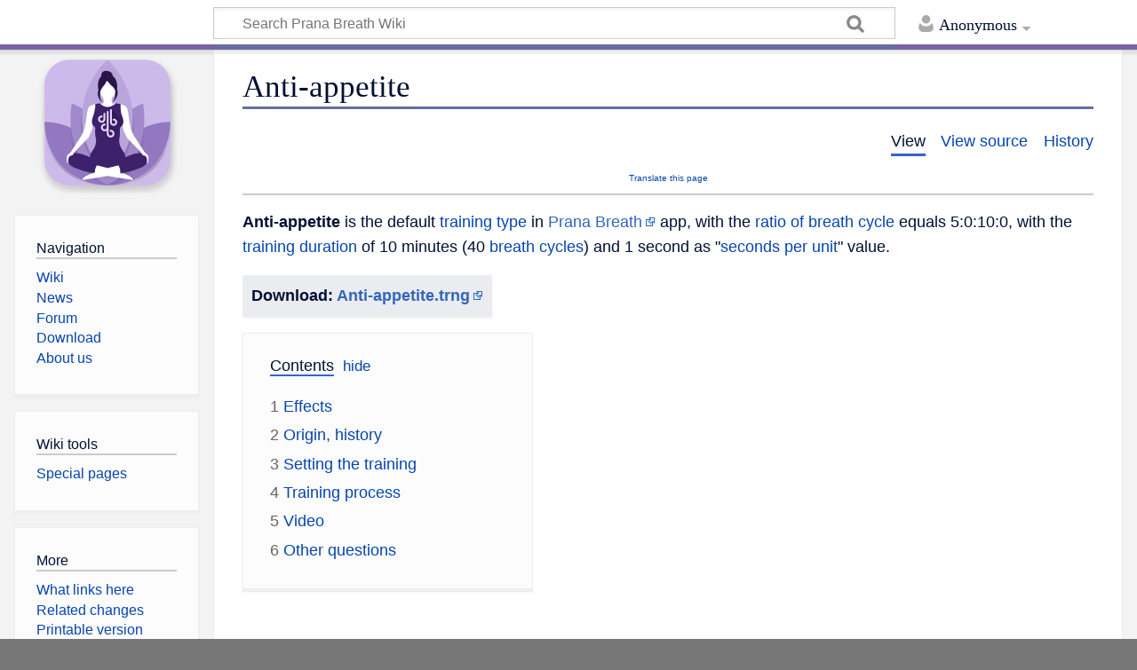

--- FILE ---
content_type: text/html; charset=UTF-8
request_url: https://olekdia.com/index.php/Anti-appetite/en
body_size: 6580
content:
<!DOCTYPE html>
<html class="client-nojs" lang="en" dir="ltr">
<head>
<meta charset="UTF-8"/>
<title>Anti-appetite - Prana Breath Wiki</title>
<script>document.documentElement.className = document.documentElement.className.replace( /(^|\s)client-nojs(\s|$)/, "$1client-js$2" );</script>
<script>(window.RLQ=window.RLQ||[]).push(function(){mw.config.set({"wgCanonicalNamespace":"","wgCanonicalSpecialPageName":false,"wgNamespaceNumber":0,"wgPageName":"Anti-appetite/en","wgTitle":"Anti-appetite/en","wgCurRevisionId":138643,"wgRevisionId":138643,"wgArticleId":3112,"wgIsArticle":true,"wgIsRedirect":false,"wgAction":"view","wgUserName":null,"wgUserGroups":["*"],"wgCategories":["Trainings/en"],"wgBreakFrames":false,"wgPageContentLanguage":"en","wgPageContentModel":"wikitext","wgSeparatorTransformTable":["",""],"wgDigitTransformTable":["",""],"wgDefaultDateFormat":"dmy","wgMonthNames":["","January","February","March","April","May","June","July","August","September","October","November","December"],"wgMonthNamesShort":["","Jan","Feb","Mar","Apr","May","Jun","Jul","Aug","Sep","Oct","Nov","Dec"],"wgRelevantPageName":"Anti-appetite/en","wgRelevantArticleId":3112,"wgRequestId":"be2f6b8b1f89fa516c9f08ab","wgIsProbablyEditable":false,"wgRelevantPageIsProbablyEditable":false,"wgRestrictionEdit":[],"wgRestrictionMove":[],"wgMediaViewerOnClick":true,"wgMediaViewerEnabledByDefault":true,"wgWikiEditorEnabledModules":[],"wgULSAcceptLanguageList":[],"wgULSCurrentAutonym":"English","wgTranslatePageTranslation":"translation"});mw.loader.state({"site.styles":"ready","noscript":"ready","user.styles":"ready","user":"ready","user.options":"ready","user.tokens":"loading","ext.embedVideo.styles":"ready","ext.translate.tag.languages":"ready","ext.translate":"ready","ext.uls.pt":"ready","mediawiki.skinning.content.externallinks":"ready","skins.timeless":"ready","skins.timeless.misc":"ready","mediawiki.legacy.shared":"ready","mediawiki.legacy.commonPrint":"ready","mediawiki.sectionAnchor":"ready"});mw.loader.implement("user.tokens@12lqatf",function($,jQuery,require,module){/*@nomin*/mw.user.tokens.set({"editToken":"+\\","patrolToken":"+\\","watchToken":"+\\","csrfToken":"+\\"});
});mw.loader.load(["ext.embedVideo","site","mediawiki.page.startup","mediawiki.user","mediawiki.hidpi","mediawiki.page.ready","mediawiki.toc","mediawiki.searchSuggest","ext.wikilog","ext.uls.init","ext.uls.interface","skins.timeless.js","skins.timeless.mobile"]);});</script>
<link rel="stylesheet" href="/load.php?debug=false&amp;lang=en&amp;modules=ext.embedVideo.styles%7Cext.translate%7Cext.translate.tag.languages%7Cext.uls.pt%7Cmediawiki.legacy.commonPrint%2Cshared%7Cmediawiki.sectionAnchor%7Cmediawiki.skinning.content.externallinks%7Cskins.timeless%7Cskins.timeless.misc&amp;only=styles&amp;skin=timeless"/>
<script async="" src="/load.php?debug=false&amp;lang=en&amp;modules=startup&amp;only=scripts&amp;skin=timeless"></script>
<meta name="ResourceLoaderDynamicStyles" content=""/>
<link rel="stylesheet" href="/load.php?debug=false&amp;lang=en&amp;modules=site.styles&amp;only=styles&amp;skin=timeless"/>
<meta name="generator" content="MediaWiki 1.31.1"/>
<meta name="viewport" content="width=device-width, initial-scale=1.0, user-scalable=yes, minimum-scale=0.25, maximum-scale=5.0"/>
<link rel="shortcut icon" href="/a/olekdia/wiki_resources/olekdia_favicon.ico"/>
<link rel="search" type="application/opensearchdescription+xml" href="/opensearch_desc.php" title="Olekdia Wiki (en)"/>
<link rel="EditURI" type="application/rsd+xml" href="https://olekdia.com/api.php?action=rsd"/>
<link rel="license" href="/index.php?title=MediaWiki:Copyright"/>
<link rel="alternate" type="application/atom+xml" title="Olekdia Wiki Atom feed" href="/index.php?title=Special:RecentChanges&amp;feed=atom"/>
<!--[if lt IE 9]><script src="/load.php?debug=false&amp;lang=en&amp;modules=html5shiv&amp;only=scripts&amp;skin=timeless&amp;sync=1"></script><![endif]-->
</head>
<body class="mediawiki ltr sitedir-ltr mw-hide-empty-elt ns-0 ns-subject page-Anti-appetite_en rootpage-Anti-appetite_en skin-timeless action-view"><div id="mw-wrapper"><div id="mw-header-container" class="ts-container"><div id="mw-header" class="ts-inner"><div id="user-tools"><div id="personal"><h2><span>Anonymous</span><div class="pokey"></div></h2><div id="personal-inner" class="dropdown"><div role="navigation" class="mw-portlet" id="p-personal" aria-labelledby="p-personal-label"><h3 id="p-personal-label" lang="en" dir="ltr">Not logged in</h3><div class="mw-portlet-body"><ul><li id="pt-uls" class="active"><a href="#" class="uls-trigger"><span>English</span></a></li><li id="pt-login"><a href="/index.php?title=Special:UserLogin&amp;returnto=Anti-appetite%2Fen" title="You are encouraged to log in; however, it is not mandatory [o]" accesskey="o"><span>Log in</span></a></li></ul></div></div></div></div></div><div id="p-logo-text" class="mw-portlet" role="banner"><a id="p-banner" class="mw-wiki-title" href="/index.php?title=Special:MyLanguage/Prana_Breath:Wiki">Olekdia Wiki</a></div><div class="mw-portlet" id="p-search"><h3 lang="en" dir="ltr"><label for="searchInput">Search</label></h3><form action="/index.php" id="searchform"><div id="simpleSearch"><div id="searchInput-container"><input type="search" name="search" placeholder="Search Prana Breath Wiki" title="Search Olekdia Wiki [f]" accesskey="f" id="searchInput"/></div><input type="hidden" value="Special:Search" name="title"/><input type="submit" name="fulltext" value="Search" title="Search the pages for this text" id="mw-searchButton" class="searchButton mw-fallbackSearchButton"/><input type="submit" name="go" value="Go" title="Go to a page with this exact name if it exists" id="searchButton" class="searchButton"/></div></form></div></div><div class="visualClear"></div></div><div id="mw-header-hack" class="color-bar"><div class="color-middle-container"><div class="color-middle"></div></div><div class="color-left"></div><div class="color-right"></div></div><div id="mw-header-nav-hack"><div class="color-bar"><div class="color-middle-container"><div class="color-middle"></div></div><div class="color-left"></div><div class="color-right"></div></div></div><div id="menus-cover"></div><div id="mw-content-container" class="ts-container"><div id="mw-content-block" class="ts-inner"><div id="mw-content-wrapper"><div id="mw-content"><div id="content" class="mw-body" role="main"><div class="mw-indicators mw-body-content">
</div>
<h1 id="firstHeading" class="firstHeading">Anti-appetite</h1><div id="siteSub">From Olekdia Wiki</div><div id="mw-page-header-links"><div role="navigation" class="mw-portlet" id="p-namespaces" aria-labelledby="p-namespaces-label"><h3 id="p-namespaces-label" lang="en" dir="ltr">Namespaces</h3><div class="mw-portlet-body"><ul><li id="ca-nstab-main" class="selected"><a href="/index.php?title=Anti-appetite/en" title="View the content page [c]" accesskey="c"><span>Prana Breath</span></a></li><li id="ca-talk" class="new"><a href="/index.php?title=Talk:Anti-appetite/en&amp;action=edit&amp;redlink=1" rel="discussion" title="Discussion about the content page (page does not exist) [t]" accesskey="t"><span>Discussion</span></a></li></ul></div></div><div role="navigation" class="mw-portlet" id="p-more" aria-labelledby="p-more-label"><h3 id="p-more-label" lang="en" dir="ltr">More</h3><div class="mw-portlet-body"><ul><li id="ca-more" class="dropdown-toggle"><span>More</span></li></ul></div></div><div role="navigation" class="mw-portlet" id="p-views" aria-labelledby="p-views-label"><h3 id="p-views-label" lang="en" dir="ltr">Page actions</h3><div class="mw-portlet-body"><ul><li id="ca-view" class="selected"><a href="/index.php?title=Anti-appetite/en" redundant="1"><span>View</span></a></li><li id="ca-viewsource"><a href="/index.php?title=Anti-appetite/en&amp;action=edit" title="This page is protected.&#10;You can view its source [e]" accesskey="e"><span>View source</span></a></li><li id="ca-history"><a href="/index.php?title=Anti-appetite/en&amp;action=history" title="Past revisions of this page [h]" accesskey="h"><span>History</span></a></li></ul></div></div></div><div class="visualClear"></div><div class="mw-body-content" id="bodyContent"><div id="contentSub"></div><div id="mw-content-text" lang="en" dir="ltr" class="mw-content-ltr"><div class="mw-pt-translate-header noprint" dir="ltr" lang="en"><a href="/index.php?title=Special:Translate&amp;group=page-Anti-appetite&amp;language=en&amp;action=page&amp;filter=" title="Special:Translate">Translate this page</a></div><hr/><div class="mw-parser-output"><p><b>Anti-appetite</b> is the default <a href="/index.php?title=Special:MyLanguage/Training_type" title="Special:MyLanguage/Training type">training type</a> in <a target="_blank" rel="nofollow noreferrer noopener" class="external text" href="https://play.google.com/store/apps/details?id=com.abdula.pranabreath">Prana Breath</a> app, with the <a href="/index.php?title=Special:MyLanguage/Ratio_of_breath_cycle" title="Special:MyLanguage/Ratio of breath cycle">ratio of breath cycle</a> equals 5:0:10:0, with the <a href="/index.php?title=Special:MyLanguage/Training_duration" title="Special:MyLanguage/Training duration">training duration</a> of 10 minutes (40 <a href="/index.php?title=Special:MyLanguage/Breath_cycle" title="Special:MyLanguage/Breath cycle">breath cycles</a>) and 1 second as "<a href="/index.php?title=Special:MyLanguage/Seconds_per_unit" title="Special:MyLanguage/Seconds per unit">seconds per unit</a>" value.
</p>
<table class="wikitable">
<tbody><tr>
<th>Download: <a target="_blank" rel="nofollow noreferrer noopener" class="external text" href="https://pranabreath.info/a/prana_breath/trainings/Anti-appetite.trng">Anti-appetite.trng</a>
</th></tr></tbody></table>
<div id="toc" class="toc"><div class="toctitle" lang="en" dir="ltr"><h2>Contents</h2></div>
<ul>
<li class="toclevel-1 tocsection-1"><a href="#Effects"><span class="tocnumber">1</span> <span class="toctext">Effects</span></a></li>
<li class="toclevel-1 tocsection-2"><a href="#Origin.2C_history"><span class="tocnumber">2</span> <span class="toctext">Origin, history</span></a></li>
<li class="toclevel-1 tocsection-3"><a href="#Setting_the_training"><span class="tocnumber">3</span> <span class="toctext">Setting the training</span></a></li>
<li class="toclevel-1 tocsection-4"><a href="#Training_process"><span class="tocnumber">4</span> <span class="toctext">Training process</span></a></li>
<li class="toclevel-1 tocsection-5"><a href="#Video"><span class="tocnumber">5</span> <span class="toctext"><span>Video</span></span></a></li>
<li class="toclevel-1 tocsection-6"><a href="#Other_questions"><span class="tocnumber">6</span> <span class="toctext">Other questions</span></a></li>
</ul>
</div>

<h2><span class="mw-headline" id="Effects">Effects</span></h2>
<ul><li>removing emotional (not <i>physical</i>!) attack of hunger</li>
<li>reducing excessive appetite</li>
<li>distracting the mind from food</li>
<li>weakening food obsession</li>
<li>stimulating metabolism</li>
<li>helping with loosing weight in a healthy way</li></ul>
<h2><span id="Origin,_history"></span><span class="mw-headline" id="Origin.2C_history">Origin, history</span></h2>
<p>This pattern is taken from Dr.'s A. Faleev book "Magic of slimness". It is one of the methods he suggests for coping with emotional eating. It has clinically proven effectiveness.
</p>
<h2><span class="mw-headline" id="Setting_the_training">Setting the training</span></h2>
<ol><li>Choose this pattern in <a href="/index.php?title=Special:MyLanguage/Training_tab" title="Special:MyLanguage/Training tab">Training tab</a> or <a href="/index.php?title=Special:MyLanguage/Control_tab" title="Special:MyLanguage/Control tab">Control tab</a>.</li></ol>
<ul><li><b>NB!</b> This pattern cannot substitute the entire weight loss program. Please consult your physician for the information about nutrition and exercises that will be effective in your case.</li></ul>
<h2><span class="mw-headline" id="Training_process">Training process</span></h2>
<ol><li>Choose the <a href="/index.php?title=Special:MyLanguage/comfortable_position" title="Special:MyLanguage/comfortable position">comfortable position</a>.</li>
<li>Empty your lungs, breathing out with effort ("Prepare").</li>
<li>Make a <a href="/index.php?title=Special:MyLanguage/full_inhaling" title="Special:MyLanguage/full inhaling">full inhaling</a> ("Inhale").</li>
<li>Make a <a href="/index.php?title=Special:MyLanguage/full_exhaling" title="Special:MyLanguage/full exhaling">full exhaling</a> ("Exhale").</li>
<li>Keep inhaling and exhaling till the end of your training session.</li>
<li>After you're done, you might take some time for meditating and contemplating yourself.</li></ol>
<h2><span class="mw-headline" id="Video"><span id="Video">Video</span></span></h2>
<p>See some extra details and tips regarding this pattern in the following video:<br />
</p>
<div class="embedvideo autoResize" style=""><div class="embedvideowrap" style="width: 640px;"><iframe src="//www.youtube.com/embed/iSV_uJXBCms?" width="640" height="360" frameborder="0" allowfullscreen="true"></iframe></div></div>
<h2><span class="mw-headline" id="Other_questions">Other questions</span></h2>
<p>How long should I train? How can I combine this pattern with another? Should I always inhale through my nose?<br />
If you have such or other questions, please look through the <a href="/index.php?title=Special:MyLanguage/FAQ" title="Special:MyLanguage/FAQ">FAQ page</a>.
</p>
<div class="mw-pt-languages noprint" lang="en" dir="ltr"><div class="mw-pt-languages-label">Other languages:</div><div class="mw-pt-languages-list autonym"><a href="/index.php?title=Anti-appetite" class="mw-pt-languages-ui mw-pt-progress mw-pt-progress--complete" title="Anti-appetite (100% translated)" lang="en">English</a>&#160;• ‎<a href="/index.php?title=Anti-appetite/es" class="mw-pt-progress mw-pt-progress--complete" title="Anti-apetito (89% translated)" lang="es">español</a>&#160;• ‎<a href="/index.php?title=Anti-appetite/it" class="mw-pt-progress mw-pt-progress--complete" title="Anti-appetito (89% translated)" lang="it">italiano</a>&#160;• ‎<a href="/index.php?title=Anti-appetite/pl" class="mw-pt-progress mw-pt-progress--complete" title="Zmniejszenie głodu (100% translated)" lang="pl">polski</a>&#160;• ‎<a href="/index.php?title=Anti-appetite/bg" class="mw-pt-progress mw-pt-progress--complete" title="Срещу апетит (89% translated)" lang="bg">български</a>&#160;• ‎<a href="/index.php?title=Anti-appetite/ru" class="mw-pt-progress mw-pt-progress--complete" title="Анти-аппетит (89% translated)" lang="ru">русский</a>&#160;• ‎<a href="/index.php?title=Anti-appetite/uk" class="mw-pt-progress mw-pt-progress--complete" title="Анти-апетит (89% translated)" lang="uk">українська</a>&#160;• ‎<a href="/index.php?title=Anti-appetite/ka" class="mw-pt-progress mw-pt-progress--low" title="ანტი-მადას (33% translated)" lang="ka">ქართული</a></div></div>

<!-- 
NewPP limit report
Cached time: 20260121223755
Cache expiry: 86400
Dynamic content: false
CPU time usage: 0.030 seconds
Real time usage: 0.303 seconds
Preprocessor visited node count: 53/1000000
Preprocessor generated node count: 128/1000000
Post‐expand include size: 160/2097152 bytes
Template argument size: 36/2097152 bytes
Highest expansion depth: 2/40
Expensive parser function count: 0/100
Unstrip recursion depth: 0/20
Unstrip post‐expand size: 1784/5000000 bytes
-->
<!--
Transclusion expansion time report (%,ms,calls,template)
100.00%   47.570      1 -total
 72.72%   34.593      1 Template:GPLAY_URL
 26.90%   12.797      1 Template:TRNG_URL
-->
</div>
<!-- Saved in parser cache with key olekdia:pcache:idhash:3112-0!canonical and timestamp 20260121223754 and revision id 138643
 -->
</div><div class="printfooter">
Retrieved from "<a dir="ltr" href="https://olekdia.com/index.php?title=Anti-appetite/en&amp;oldid=138643">https://olekdia.com/index.php?title=Anti-appetite/en&amp;oldid=138643</a>"</div>
<div class="visualClear"></div></div></div></div><div id="content-bottom-stuff"><div id="catlinks" class="catlinks" data-mw="interface"><div id="mw-normal-catlinks" class="mw-normal-catlinks"><a href="/index.php?title=Special:Categories" title="Special:Categories">Category</a>: <ul><li><a href="/index.php?title=Category:Trainings/en" title="Category:Trainings/en">Trainings/en</a></li></ul></div></div></div></div><div id="mw-site-navigation"><div id="p-logo" class="mw-portlet" role="banner"><a class="mw-wiki-logo" href="/index.php?title=Special:MyLanguage/Prana_Breath:Wiki" title="Visit the main page"></a></div><div id="site-navigation" class="sidebar-chunk"><h2><span>Navigation</span><div class="pokey"></div></h2><div class="sidebar-inner"><div role="navigation" class="mw-portlet" id="p-navigation" aria-labelledby="p-navigation-label"><h3 id="p-navigation-label" lang="en" dir="ltr">Navigation</h3><div class="mw-portlet-body"><ul><li id="n-sidebar-wiki"><a href="/index.php?title=Special:MyLanguage/Prana_Breath:Wiki"><span>Wiki</span></a></li><li id="n-sidebar-news"><a href="/index.php?title=Special:MyLanguage/Prana_Breath_News:Main"><span>News</span></a></li><li id="n-sidebar-forum"><a href="https://olekdia.groups.io/g/pranabreath/topics" rel="nofollow" target="_blank"><span>Forum</span></a></li><li id="n-sidebar-download"><a href="/index.php?title=Special:MyLanguage/Prana_Breath:Download"><span>Download</span></a></li><li id="n-sidebar-about-us"><a href="/index.php?title=Special:MyLanguage/Olekdia:About_us"><span>About us</span></a></li></ul></div></div></div></div><div id="site-tools" class="sidebar-chunk"><h2><span>Wiki tools</span><div class="pokey"></div></h2><div class="sidebar-inner"><div role="navigation" class="mw-portlet" id="p-tb" aria-labelledby="p-tb-label"><h3 id="p-tb-label" lang="en" dir="ltr">Wiki tools</h3><div class="mw-portlet-body"><ul><li id="t-specialpages"><a href="/index.php?title=Special:SpecialPages" title="A list of all special pages [q]" accesskey="q"><span>Special pages</span></a></li></ul></div></div></div></div></div><div id="mw-related-navigation"><div id="page-tools" class="sidebar-chunk"><h2><span>Page tools</span><div class="pokey"></div></h2><div class="sidebar-inner"><div role="navigation" class="mw-portlet emptyPortlet" id="p-cactions" aria-labelledby="p-cactions-label"><h3 id="p-cactions-label" lang="en" dir="ltr">Page tools</h3><div class="mw-portlet-body"><ul></ul></div></div><div role="navigation" class="mw-portlet emptyPortlet" id="p-userpagetools" aria-labelledby="p-userpagetools-label"><h3 id="p-userpagetools-label" lang="en" dir="ltr">Userpage tools</h3><div class="mw-portlet-body"><ul></ul></div></div><div role="navigation" class="mw-portlet" id="p-pagemisc" aria-labelledby="p-pagemisc-label"><h3 id="p-pagemisc-label" lang="en" dir="ltr">More</h3><div class="mw-portlet-body"><ul><li id="t-whatlinkshere"><a href="/index.php?title=Special:WhatLinksHere/Anti-appetite/en" title="A list of all wiki pages that link here [j]" accesskey="j"><span>What links here</span></a></li><li id="t-recentchangeslinked"><a href="/index.php?title=Special:RecentChangesLinked/Anti-appetite/en" rel="nofollow" title="Recent changes in pages linked from this page [k]" accesskey="k"><span>Related changes</span></a></li><li id="t-print"><a href="/index.php?title=Anti-appetite/en&amp;printable=yes" rel="alternate" title="Printable version of this page [p]" accesskey="p"><span>Printable version</span></a></li><li id="t-permalink"><a href="/index.php?title=Anti-appetite/en&amp;oldid=138643" title="Permanent link to this revision of the page"><span>Permanent link</span></a></li><li id="t-info"><a href="/index.php?title=Anti-appetite/en&amp;action=info" title="More information about this page"><span>Page information</span></a></li><li id="t-pagelog"><a href="/index.php?title=Special:Log&amp;page=Anti-appetite%2Fen"><span>Page logs</span></a></li></ul></div></div></div></div><div id="catlinks-sidebar" class="sidebar-chunk"><h2><span>Categories</span><div class="pokey"></div></h2><div class="sidebar-inner"><div id="sidebar-normal-catlinks" class="mw-normal-catlinks"><div role="navigation" class="mw-portlet" id="p-normal-catlinks" aria-labelledby="p-normal-catlinks-label"><h3 id="p-normal-catlinks-label" lang="en" dir="ltr">Categories</h3><div class="mw-portlet-body"><ul><li><a href="/index.php?title=Category:Trainings/en" title="Category:Trainings/en">Trainings/en</a></li></ul></div></div></div></div></div></div><div class="visualClear"></div></div></div><div id="mw-footer-container" class="ts-container"><div id="mw-footer" class="ts-inner"><div id="footer-bottom" role="contentinfo" lang="en" dir="ltr"><ul id="f-list" class="footer-places"><li id="lastmod"> </li><li id="copyright">© Prana Breath 2014-2026. All rights reserved.</li><li id="footer-olekdia"><a href="/index.php?title=Special:MyLanguage/Olekdia:Wiki" title="Special:MyLanguage/Olekdia:Wiki">Olekdia</a></li><li id="footer-prana-breath"><a href="/index.php?title=Special:MyLanguage/Prana_Breath_Wiki" title="Special:MyLanguage/Prana Breath Wiki">Prana Breath</a></li><li id="footer-time-planner"><a href="/index.php?title=Special:MyLanguage/Time_Planner:Wiki" title="Special:MyLanguage/Time Planner:Wiki">Time Planner</a></li><li id="footer-magic-intuition"><a href="/index.php?title=Special:MyLanguage/Magic_Intuition:Wiki" title="Special:MyLanguage/Magic Intuition:Wiki">Magic Intuition</a></li></ul><div class="visualClear"></div></div></div></div></div><script>(window.RLQ=window.RLQ||[]).push(function(){mw.config.set({"wgPageParseReport":{"limitreport":{"cputime":"0.030","walltime":"0.303","ppvisitednodes":{"value":53,"limit":1000000},"ppgeneratednodes":{"value":128,"limit":1000000},"postexpandincludesize":{"value":160,"limit":2097152},"templateargumentsize":{"value":36,"limit":2097152},"expansiondepth":{"value":2,"limit":40},"expensivefunctioncount":{"value":0,"limit":100},"unstrip-depth":{"value":0,"limit":20},"unstrip-size":{"value":1784,"limit":5000000},"timingprofile":["100.00%   47.570      1 -total"," 72.72%   34.593      1 Template:GPLAY_URL"," 26.90%   12.797      1 Template:TRNG_URL"]},"cachereport":{"timestamp":"20260121223755","ttl":86400,"transientcontent":false}}});});</script><script>
  (function(i,s,o,g,r,a,m){i['GoogleAnalyticsObject']=r;i[r]=i[r]||function(){
  (i[r].q=i[r].q||[]).push(arguments)},i[r].l=1*new Date();a=s.createElement(o),
  m=s.getElementsByTagName(o)[0];a.async=1;a.src=g;m.parentNode.insertBefore(a,m)
  })(window,document,'script','//www.google-analytics.com/analytics.js','ga');

  ga('create', 'UA-132582712-1', 'auto');
  ga('set', 'anonymizeIp', true);
  ga('send', 'pageview');

</script>
<script>(window.RLQ=window.RLQ||[]).push(function(){mw.config.set({"wgBackendResponseTime":1460});});</script></body></html>

--- FILE ---
content_type: text/css; charset=utf-8
request_url: https://olekdia.com/load.php?debug=false&lang=en&modules=site.styles&only=styles&skin=timeless
body_size: 1109
content:
@import url(https://use.fontawesome.com/releases/v5.6.3/css/all.css);.ns-3000 #p-logo a,.ns-3001 #p-logo a,.ns-3002 #p-logo a,.ns-3003 #p-logo a{background-image:url(/a/olekdia/wiki_resources/magic_intuition_logo.png) !important}.ns-3010 #p-logo a,.ns-3011 #p-logo a,.ns-3012 #p-logo a,.ns-3013 #p-logo a{background-image:url(/a/olekdia/wiki_resources/time_planner_logo.png) !important}.ns-4000 #p-logo a,.ns-4001 #p-logo a{background-image:url(/a/olekdia/wiki_resources/dev_logo.png) !important}.ns-2 #p-logo a,.ns-4 #p-logo a,.ns-6 #p-logo a,.ns-8 #p-logo a,.ns-12 #p-logo a,.ns-14 #p-logo a{background-image:url(/a/olekdia/wiki_resources/olekdia_logo.png) !important}#ca-nstab-main,#ca-nstab-prana_breath_news,#ca-nstab-project,#ca-nstab-image,#ca-nstab-category,#ca-nstab-help,#ca-nstab-mediawiki,#ca-nstab-template,#ca-nstab-time_planner,#ca-nstab-time_planner_news,#ca-nstab-magic_intuition,#ca-nstab-magic_intuition_news,#ca-nstab-development{display:none !important}#ca-talk{display:none !important}#viewcount{display:none !important}#lastmod{display:none !important}.hidden-sp{display:none !important}.square-btn{padding:2px 5px !important}.fittable td:nth-child(2){width:1px}.fittable td:nth-child(3){width:1px}th h2{margin-top:0.5em !important}th h3{margin-top:0.25em !important;margin-bottom:0.25em !important}.long-code code{word-break:break-all}.api-table h3{font-size:1.1em !important;font-family:'Consolas','Courier','Nimbus Mono','Liberation Mono','Courier New',monospace}.api-table table td{vertical-align:top !important}.horizontal-scroll{overflow-x:auto !important;overflow-y:hidden !important;white-space:nowrap !important;width:100% !important}.horizontal-scroll .tleft{float:none !important;margin:0px 8px 0px 0px;padding:0px;display:inline-block !important}.horizontal-scroll .thumbcaption{display:none !important}.horizontal-scroll .thumbinner{padding:0px !important;border-width:0px !important}.responsive-thumb-float{clear:both}.responsive-thumb-float .thumb{clear:none}.responsive-full-img img{max-width:100% !important;height:auto !important}.responsive-img img{max-width:90%;height:auto}@media only screen and (min-width:1024px){.responsive-img img{max-width:85%;height:auto}}@media only screen and (min-width:1280px){.responsive-img img{max-width:55%;height:auto}}.responsive-img-float{float:none}@media only screen and (min-width:700px){.responsive-img-float{float:left;padding-right:25px;padding-bottom:5px}}.responsive-vid-float{float:none}@media only screen and (min-width:850px){.responsive-vid-float{float:left;padding-right:25px;padding-bottom:5px}}#p-banner{display:none !important}body{font-size:1em;line-height:1.6}.mw-body{font-size:1.1em}.mw-pt-languages{font-size:0.8em}.mw-body h2{font-weight:500}a{color:#0645ad}a:visited{color:#0b0080}@media screen and (max-width:1099px) and (min-width:851px){#simpleSearch{margin-left:-14em}}@media screen and (max-width:850px) and (min-width:480px){#mw-header-container{padding:0.78em 10.7em 0.75em 6.2em}}#mw-content h1,#mw-content h2{border-bottom:solid 2px #3366cc}#mw-content h1.firstHeading{border-bottom:solid 3px #676e9f}.color-middle{background:#676e9f}#mw-page-header-links li.selected{border-bottom-color:#3366cc}.color-left{background:#7a64a0}.ns-0 .color-left,.ns-1 .color-left{background:#7a64a0}.ns-3000 .color-left,.ns-3001 .color-left,.ns-3002 .color-left,.ns-3003 .color-left{background:#563a56}.ns-3010 .color-left,.ns-3011 .color-left{background:#743C71}.ns-4000 .color-left,.ns-4001 .color-left{background:#000}.color-right{background:#7a64a0}.ns-0 .color-right,.ns-1 .color-right{background:#7a64a0}.ns-3000 .color-right,.ns-3001 .color-right,.ns-3002 .color-right,.ns-3003 .color-right{background:#563a56}.ns-3010 .color-right,.ns-3011 .color-right{background:#743C71}.ns-4000 .color-right,.ns-4001 .color-right{background:#000}#mw-content-container{border-bottom:solid 4px #7a64a0}.ns-0 #mw-content-container,.ns-1 #mw-content-container{border-bottom:solid 4px #7a64a0}.ns-3000 #mw-content-container,.ns-3001 #mw-content-container,.ns-3002 #mw-content-container,.ns-3003 #mw-content-container{border-bottom:solid 4px #563a56}.ns-3010 #mw-content-container,.ns-3011 #mw-content-container{border-bottom:solid 4px #743C71}.ns-4000 #mw-content-container,.ns-4001 #mw-content-container{border-bottom:solid 4px #000}

--- FILE ---
content_type: text/plain
request_url: https://www.google-analytics.com/j/collect?v=1&_v=j102&aip=1&a=1222864232&t=pageview&_s=1&dl=https%3A%2F%2Folekdia.com%2Findex.php%2FAnti-appetite%2Fen&ul=en-us%40posix&dt=Anti-appetite%20-%20Prana%20Breath%20Wiki&sr=1280x720&vp=1280x720&_u=YEBAAEABAAAAACAAI~&jid=1515324839&gjid=319304963&cid=905927055.1769103760&tid=UA-132582712-1&_gid=1231585128.1769103760&_r=1&_slc=1&z=1630929785
body_size: -449
content:
2,cG-RVHDJVXF9S

--- FILE ---
content_type: text/javascript; charset=utf-8
request_url: https://olekdia.com/load.php?debug=false&lang=en&modules=startup&only=scripts&skin=timeless
body_size: 8500
content:
window.mwPerformance=(window.performance&&performance.mark)?performance:{mark:function(){}};window.mwNow=(function(){var perf=window.performance,navStart=perf&&perf.timing&&perf.timing.navigationStart;return navStart&&typeof perf.now==='function'?function(){return navStart+perf.now();}:function(){return Date.now();};}());window.isCompatible=function(str){var ua=str||navigator.userAgent;return!!((function(){'use strict';return!this&&!!Function.prototype.bind&&!!window.JSON;}())&&'querySelector'in document&&'localStorage'in window&&'addEventListener'in window&&!(ua.match(/MSIE 10|webOS\/1\.[0-4]|SymbianOS|Series60|NetFront|Opera Mini|S40OviBrowser|MeeGo|Android.+Glass|^Mozilla\/5\.0 .+ Gecko\/$|googleweblight/)||ua.match(/PlayStation/i)));};(function(){var NORLQ,script;if(!isCompatible()){document.documentElement.className=document.documentElement.className.replace(/(^|\s)client-js(\s|$)/,'$1client-nojs$2');NORLQ=window.NORLQ||[];while(NORLQ.length){NORLQ.shift()();}window.NORLQ={push:
function(fn){fn();}};window.RLQ={push:function(){}};return;}function startUp(){mw.config=new mw.Map(true);mw.loader.addSource({"local":"/load.php"});mw.loader.register([["site","0w6es05",[1]],["site.styles","1isftap",[],"site"],["noscript","04v88ok",[],"noscript"],["filepage","0pt9lx7"],["user.groups","1ciiuqt",[5]],["user","1dqu3cr",[6],"user"],["user.styles","1rduc81",[],"user"],["user.defaults","0k4d0f1"],["user.options","0r5ungb",[7],"private"],["user.tokens","12lqatf",[],"private"],["mediawiki.language.data","1pox0t6",[177]],["mediawiki.skinning.elements","06t87rf"],["mediawiki.skinning.content","1ashdz8"],["mediawiki.skinning.interface","1bwwdgi"],["mediawiki.skinning.content.parsoid","0h0vvn8"],["mediawiki.skinning.content.externallinks","04zwnqp"],["jquery.accessKeyLabel","1v9igqt",[22,130]],["jquery.async","1fne5n4"],["jquery.byteLength","12qh37r",[131]],["jquery.byteLimit","1ciiuqt",[37]],["jquery.checkboxShiftClick","17trx3s"],["jquery.chosen","1rbs56r"],["jquery.client",
"06ptg8j"],["jquery.color","0aw5e1m",[24]],["jquery.colorUtil","0rmruqh"],["jquery.confirmable","12nsaew",[178]],["jquery.cookie","1kfc7kt"],["jquery.expandableField","1kys5l1"],["jquery.farbtastic","17p9dlw",[24]],["jquery.footHovzer","1re21o9"],["jquery.form","17hvcvw"],["jquery.fullscreen","0uxq7wg"],["jquery.getAttrs","1p7qbdb"],["jquery.hidpi","1o588cl"],["jquery.highlightText","0562bot",[130]],["jquery.hoverIntent","0t9pqs4"],["jquery.i18n","04lusk5",[176]],["jquery.lengthLimit","08md21x",[131]],["jquery.localize","1rndjla"],["jquery.makeCollapsible","0tg2l3o"],["jquery.mockjax","16s4c3z"],["jquery.mw-jump","1effhl9"],["jquery.qunit","10yud65"],["jquery.spinner","1na5208"],["jquery.jStorage","0t0ru34"],["jquery.suggestions","0o06wbj",[34]],["jquery.tabIndex","10x5nwi"],["jquery.tablesorter","027oiop",[130,179]],["jquery.textSelection","0zgm27o",[22]],["jquery.throttle-debounce","0426bcp"],["jquery.xmldom","1iz3uti"],["jquery.tipsy","035wboj"],["jquery.ui.core","087tlxj",[53],
"jquery.ui"],["jquery.ui.core.styles","05jjaoz",[],"jquery.ui"],["jquery.ui.accordion","1syj9n9",[52,72],"jquery.ui"],["jquery.ui.autocomplete","10fothk",[61],"jquery.ui"],["jquery.ui.button","1npjli2",[52,72],"jquery.ui"],["jquery.ui.datepicker","10wchcb",[52],"jquery.ui"],["jquery.ui.dialog","1fsnj9y",[56,59,63,65],"jquery.ui"],["jquery.ui.draggable","0gxp1lh",[52,62],"jquery.ui"],["jquery.ui.droppable","0ewk2r4",[59],"jquery.ui"],["jquery.ui.menu","10ybttv",[52,63,72],"jquery.ui"],["jquery.ui.mouse","0by1e6l",[72],"jquery.ui"],["jquery.ui.position","04vp1oy",[],"jquery.ui"],["jquery.ui.progressbar","0bw6u0h",[52,72],"jquery.ui"],["jquery.ui.resizable","0l0t0s9",[52,62],"jquery.ui"],["jquery.ui.selectable","0hw7hyz",[52,62],"jquery.ui"],["jquery.ui.slider","059t31v",[52,62],"jquery.ui"],["jquery.ui.sortable","0k4zp6z",[52,62],"jquery.ui"],["jquery.ui.spinner","0n5prg3",[56],"jquery.ui"],["jquery.ui.tabs","1ouewv0",[52,72],"jquery.ui"],["jquery.ui.tooltip","0c53kxo",[52,63,72],
"jquery.ui"],["jquery.ui.widget","17bi5t9",[],"jquery.ui"],["jquery.effects.core","066ufbc",[],"jquery.ui"],["jquery.effects.blind","0q9mtth",[73],"jquery.ui"],["jquery.effects.bounce","1n214d7",[73],"jquery.ui"],["jquery.effects.clip","0iyhma2",[73],"jquery.ui"],["jquery.effects.drop","0dtp4ge",[73],"jquery.ui"],["jquery.effects.explode","02kliub",[73],"jquery.ui"],["jquery.effects.fade","1yu9xan",[73],"jquery.ui"],["jquery.effects.fold","10e44t7",[73],"jquery.ui"],["jquery.effects.highlight","1bwm2c3",[73],"jquery.ui"],["jquery.effects.pulsate","1qapryf",[73],"jquery.ui"],["jquery.effects.scale","1r5y9sn",[73],"jquery.ui"],["jquery.effects.shake","13pcmns",[73],"jquery.ui"],["jquery.effects.slide","12667zb",[73],"jquery.ui"],["jquery.effects.transfer","18uh3wz",[73],"jquery.ui"],["json","1ciiuqt"],["moment","1jte5uj",[174]],["mediawiki.apihelp","0w5ek2k"],["mediawiki.template","199gbw0"],["mediawiki.template.mustache","1ox1zjg",[90]],["mediawiki.template.regexp","0k9c388",[90]],[
"mediawiki.apipretty","0jf2g9y"],["mediawiki.api","07uzygj",[148,9]],["mediawiki.api.category","1qgupy7",[136,94]],["mediawiki.api.edit","1j4y21o",[146]],["mediawiki.api.login","0w9se0t",[94]],["mediawiki.api.options","1ev2ck7",[94]],["mediawiki.api.parse","1mpg8sl",[94]],["mediawiki.api.upload","0lu5hi1",[96]],["mediawiki.api.user","04jlrkl",[94]],["mediawiki.api.watch","1rn1z6f",[94]],["mediawiki.api.messages","0fnjzhc",[94]],["mediawiki.api.rollback","1a09p7j",[94]],["mediawiki.content.json","04ez6ga"],["mediawiki.confirmCloseWindow","1ghk9m8"],["mediawiki.debug","1mpmbpk",[29,273]],["mediawiki.diff.styles","0lm4og7"],["mediawiki.feedback","1iw4fo8",[136,124,277]],["mediawiki.feedlink","1jo691u"],["mediawiki.filewarning","003fqtz",[273]],["mediawiki.ForeignApi","0300493",[113]],["mediawiki.ForeignApi.core","1jag073",[94,269]],["mediawiki.helplink","007krje"],["mediawiki.hidpi","0cooml7",[33],null,null,"return'srcset'in new Image();"],["mediawiki.hlist","095obp4"],[
"mediawiki.htmlform","0dk8sa4",[37,130]],["mediawiki.htmlform.checker","1uqry5a",[49]],["mediawiki.htmlform.ooui","1e7ksok",[273]],["mediawiki.htmlform.styles","0g7iq46"],["mediawiki.htmlform.ooui.styles","0didcn7"],["mediawiki.icon","13jwnj0"],["mediawiki.inspect","001mrfm",[130,131]],["mediawiki.messagePoster","0fok5ba",[112]],["mediawiki.messagePoster.wikitext","1yv8fhr",[96,124]],["mediawiki.notification","0v5bt2s",[148,156]],["mediawiki.notify","0q676sd"],["mediawiki.notification.convertmessagebox","0of6kl4",[126]],["mediawiki.notification.convertmessagebox.styles","0jeq475"],["mediawiki.RegExp","1ked55x"],["mediawiki.String","1sxxnln"],["mediawiki.pager.tablePager","0y48xr6"],["mediawiki.searchSuggest","0cwksj3",[32,45,94]],["mediawiki.sectionAnchor","0ams1p5"],["mediawiki.storage","1c329dc"],["mediawiki.Title","0h0b4ne",[131,148]],["mediawiki.Upload","04q3jll",[100]],["mediawiki.ForeignUpload","01fzw9n",[112,137]],["mediawiki.ForeignStructuredUpload.config","0msydx9"],[
"mediawiki.ForeignStructuredUpload","0ri39l0",[139,138]],["mediawiki.Upload.Dialog","1fptjl8",[142]],["mediawiki.Upload.BookletLayout","0ptb27f",[136,137,178,266,88,275,277]],["mediawiki.ForeignStructuredUpload.BookletLayout","092gwl5",[140,142,103,182,256,251]],["mediawiki.toc","1ebeitl",[152]],["mediawiki.Uri","1297aa1",[148,92]],["mediawiki.user","1qcqaon",[101,135,8]],["mediawiki.userSuggest","0wseuso",[45,94]],["mediawiki.util","1hwa75w",[16,127]],["mediawiki.viewport","14dv6di"],["mediawiki.checkboxtoggle","1rn73hh"],["mediawiki.checkboxtoggle.styles","0p6j8uq"],["mediawiki.cookie","0nvs10f",[26]],["mediawiki.toolbar","0hb6qy3",[48]],["mediawiki.experiments","1s28xn8"],["mediawiki.editfont.styles","15caqpa"],["mediawiki.visibleTimeout","03721as"],["mediawiki.action.delete","05hj12c",[37,273]],["mediawiki.action.delete.file","10c94b1",[37]],["mediawiki.action.edit","1nkek60",[48,160,94,155,254]],["mediawiki.action.edit.styles","0hehgee"],["mediawiki.action.edit.collapsibleFooter",
"11c909e",[39,122,135]],["mediawiki.action.edit.preview","0jhnx87",[43,48,94,108,178,273]],["mediawiki.action.history","02rf0z5"],["mediawiki.action.history.styles","1bvlt8j"],["mediawiki.action.view.dblClickEdit","116lnx6",[148,8]],["mediawiki.action.view.metadata","0p21wf5",[173]],["mediawiki.action.view.categoryPage.styles","0f3irs2"],["mediawiki.action.view.postEdit","0qfmwdn",[178,126]],["mediawiki.action.view.redirect","06k5jsm",[22]],["mediawiki.action.view.redirectPage","083mmc1"],["mediawiki.action.view.rightClickEdit","1isbf24"],["mediawiki.action.edit.editWarning","1xmje7n",[48,106,178]],["mediawiki.action.view.filepage","0jsj8o5"],["mediawiki.language","1702x1k",[175,10]],["mediawiki.cldr","043ovxi",[176]],["mediawiki.libs.pluralruleparser","1omyu6s"],["mediawiki.language.init","1lv42di"],["mediawiki.jqueryMsg","0ncv1sy",[174,148,8]],["mediawiki.language.months","131fa7r",[174]],["mediawiki.language.names","0dh8dlw",[177]],["mediawiki.language.specialCharacters","0meovla",[
174]],["mediawiki.libs.jpegmeta","0vox2y7"],["mediawiki.page.gallery","0jzxlii",[49,184]],["mediawiki.page.gallery.styles","0yxkc7b"],["mediawiki.page.gallery.slideshow","036mba2",[136,94,275,290]],["mediawiki.page.ready","18c3zhf",[16,20,41]],["mediawiki.page.startup","0zfovi0"],["mediawiki.page.patrol.ajax","02i4caq",[43,136,94]],["mediawiki.page.watch.ajax","11onwm4",[136,102,178]],["mediawiki.page.rollback","1a195ba",[43,104]],["mediawiki.page.image.pagination","10gqe37",[43,148]],["mediawiki.rcfilters.filters.base.styles","0d4qwq1"],["mediawiki.rcfilters.highlightCircles.seenunseen.styles","1gjnx3l"],["mediawiki.rcfilters.filters.dm","03fbwb9",[131,145,98,178,146,269]],["mediawiki.rcfilters.filters.ui","0aqskjc",[39,194,249,284,286,288,290]],["mediawiki.special","0e5x9dc"],["mediawiki.special.apisandbox.styles","0vafz5g"],["mediawiki.special.apisandbox","06rzl06",[39,94,178,255,272]],["mediawiki.special.block","088i3xk",[117,148,257]],["mediawiki.special.changecredentials.js",
"0ig2gg3",[94,119]],["mediawiki.special.changeslist","0ll6vme"],["mediawiki.special.changeslist.enhanced","0ilwiqo"],["mediawiki.special.changeslist.legend","1txnfr4"],["mediawiki.special.changeslist.legend.js","1hqo27r",[39,152]],["mediawiki.special.changeslist.visitedstatus","0k79d9c"],["mediawiki.special.comparepages.styles","0n9fss3"],["mediawiki.special.contributions","0yz2mam",[178,251]],["mediawiki.special.edittags","149csfl",[21,37]],["mediawiki.special.edittags.styles","12snjla"],["mediawiki.special.import","1oiw9nt"],["mediawiki.special.movePage","1wly7ls",[249,254]],["mediawiki.special.movePage.styles","1rd77sy"],["mediawiki.special.pageLanguage","17tn9p8",[273]],["mediawiki.special.pagesWithProp","16gqf9v"],["mediawiki.special.preferences","0gbomcf",[106,174,128]],["mediawiki.special.preferences.styles","10t6spz"],["mediawiki.special.recentchanges","1dshv75"],["mediawiki.special.revisionDelete","1v61wm5",[37]],["mediawiki.special.search","08j3bgr",[264]],[
"mediawiki.special.search.commonsInterwikiWidget","08c2zxk",[145,94,178]],["mediawiki.special.search.interwikiwidget.styles","109annn"],["mediawiki.special.search.styles","0tke4ao"],["mediawiki.special.undelete","0d8nkzd",[249,254]],["mediawiki.special.unwatchedPages","04w0az1",[136,102]],["mediawiki.special.upload","1mjhd5k",[43,136,99,106,178,182,226,90]],["mediawiki.special.upload.styles","123dilo"],["mediawiki.special.userlogin.common.styles","0k4gatb"],["mediawiki.special.userlogin.login.styles","09suk55"],["mediawiki.special.userlogin.signup.js","07rfbzi",[94,118,178]],["mediawiki.special.userlogin.signup.styles","1q54m00"],["mediawiki.special.userrights","0w7n2hy",[37,128]],["mediawiki.special.watchlist","03k8u26",[136,102,178,273]],["mediawiki.special.watchlist.styles","03j4r0r"],["mediawiki.special.version","0m6uh71"],["mediawiki.legacy.config","04e2k11"],["mediawiki.legacy.commonPrint","126e7gq"],["mediawiki.legacy.protect","0q2y8ub",[37]],["mediawiki.legacy.shared","0sesdoy"
],["mediawiki.legacy.oldshared","02opa7u"],["mediawiki.legacy.wikibits","1y6jtwj"],["mediawiki.ui","0juffla"],["mediawiki.ui.checkbox","13wow1d"],["mediawiki.ui.radio","1dqr9g1"],["mediawiki.ui.anchor","0prrc5m"],["mediawiki.ui.button","1j6e6er"],["mediawiki.ui.input","1oeyw7r"],["mediawiki.ui.icon","13z6162"],["mediawiki.ui.text","0mqpreb"],["mediawiki.widgets","0y968mb",[136,94,250,275]],["mediawiki.widgets.styles","1xsafiy"],["mediawiki.widgets.DateInputWidget","02zvlcp",[252,88,275]],["mediawiki.widgets.DateInputWidget.styles","0oagpb8"],["mediawiki.widgets.visibleByteLimit","1ciiuqt",[254]],["mediawiki.widgets.visibleLengthLimit","183vwbu",[37,273]],["mediawiki.widgets.datetime","16ur7il",[273,291,292]],["mediawiki.widgets.CategoryMultiselectWidget","12zow77",[112,136,275]],["mediawiki.widgets.SelectWithInputWidget","0ljirmb",[258,275]],["mediawiki.widgets.SelectWithInputWidget.styles","0ctk9kc"],["mediawiki.widgets.SizeFilterWidget","14z83t0",[260,275]],[
"mediawiki.widgets.SizeFilterWidget.styles","1mfnn9v"],["mediawiki.widgets.MediaSearch","0npv9lf",[112,136,275]],["mediawiki.widgets.UserInputWidget","1rtw3xt",[94,275]],["mediawiki.widgets.UsersMultiselectWidget","1t7b4yd",[94,275]],["mediawiki.widgets.SearchInputWidget","0t8d2f4",[133,249]],["mediawiki.widgets.SearchInputWidget.styles","16r16mm"],["mediawiki.widgets.StashedFileWidget","1jqh6zo",[94,273]],["es5-shim","1ciiuqt"],["dom-level2-shim","1ciiuqt"],["oojs","02s7xhp"],["mediawiki.router","0zmj1bg",[271]],["oojs-router","1bvmq8i",[269]],["oojs-ui","1ciiuqt",[276,275,277]],["oojs-ui-core","1oojyu0",[174,269,274,281,282,287,278,279]],["oojs-ui-core.styles","1lzl66k"],["oojs-ui-widgets","0jirwtj",[273,283,291,292]],["oojs-ui-toolbars","1je7rpr",[273,292]],["oojs-ui-windows","18y8457",[273,292]],["oojs-ui.styles.indicators","0k4tzwk"],["oojs-ui.styles.textures","0afitoc"],["oojs-ui.styles.icons-accessibility","1luu788"],["oojs-ui.styles.icons-alerts","0ys5cs1"],[
"oojs-ui.styles.icons-content","1kists7"],["oojs-ui.styles.icons-editing-advanced","0gs0gc0"],["oojs-ui.styles.icons-editing-core","1nv00zg"],["oojs-ui.styles.icons-editing-list","1rdqbww"],["oojs-ui.styles.icons-editing-styling","1h0ozyk"],["oojs-ui.styles.icons-interactions","1xz9l90"],["oojs-ui.styles.icons-layout","0k4c7dt"],["oojs-ui.styles.icons-location","1qv3dsm"],["oojs-ui.styles.icons-media","1nmsw87"],["oojs-ui.styles.icons-moderation","16de0hg"],["oojs-ui.styles.icons-movement","0ibejk3"],["oojs-ui.styles.icons-user","09fq9rc"],["oojs-ui.styles.icons-wikimedia","190t7jh"],["skins.vector.styles","1qe53ul"],["skins.vector.styles.responsive","0otldp8"],["skins.vector.js","00rbijd",[46,49]],["skins.timeless","09831np"],["skins.timeless.misc","0w2dg6x"],["skins.timeless.js","0n7oyy6",[46]],["skins.timeless.mobile","1ufjbk7"],["mmv","1iaugfb",[23,31,33,49,51,145,178,307]],["mmv.ui.ondemandshareddependencies","0ihbjfa",[302,272]],["mmv.ui.download.pane","1e4mwu1",[241,303]],[
"mmv.ui.reuse.shareembed","1iwbogq",[303]],["mmv.ui.tipsyDialog","15z7l56",[302]],["mmv.bootstrap","0g3fyqy",[136,98,245,247,309,269]],["mmv.bootstrap.autostart","14t8zgm",[307]],["mmv.head","1xahskt",[146]],["ext.wikiEditor","1alofrv",[17,26,45,46,48,58,143,141,181,284,285,286,290,90],"ext.wikiEditor"],["ext.wikiEditor.styles","082yb3w",[],"ext.wikiEditor"],["ext.wikiEditor.toolbar","1ciiuqt",[310]],["ext.wikiEditor.dialogs","1ciiuqt",[310]],["ext.wikiEditor.core","1ciiuqt",[310]],["jquery.wikiEditor","1ciiuqt",[310]],["jquery.wikiEditor.core","1ciiuqt",[310]],["jquery.wikiEditor.dialogs","1ciiuqt",[310]],["jquery.wikiEditor.dialogs.config","1ciiuqt",[310]],["jquery.wikiEditor.toolbar","1ciiuqt",[310]],["jquery.wikiEditor.toolbar.config","1ciiuqt",[310]],["jquery.wikiEditor.toolbar.i18n","1ciiuqt",[310]],["ext.embedVideo","1lsoj8h"],["ext.embedVideo-evl","1hhllf8",[94]],["ext.embedVideo.styles","0dzcq6s"],["ext.babel","1lzyqf9"],["ext.cleanchanges","0fd83y6"],["ext.cleanchanges.uls",
"1d0dbl3"],["ext.uls.common","07yr6ls",[348,152,146]],["ext.uls.compactlinks","1kuavte",[333,178,245]],["ext.uls.geoclient","0z8k1k9",[152]],["ext.uls.i18n","0lc5o7j",[36,148]],["ext.uls.ime","0msw7ux",[339,402,346]],["ext.uls.init","1ciiuqt",[328]],["ext.uls.inputsettings","1su182p",[332,338,243]],["ext.uls.interface","1clb5uj",[343,178]],["ext.uls.interlanguage","03b3z83"],["ext.uls.languagenames","0teotck"],["ext.uls.languagesettings","1y8ul5j",[340,402,349,245]],["ext.uls.mediawiki","02q6yo0",[328,337,340,347]],["ext.uls.messages","04kbdzc",[331]],["ext.uls.preferencespage","0oojrgx"],["ext.uls.pt","15xnhvk"],["ext.uls.webfonts","0cg8fin",[328,402]],["ext.uls.webfonts.fonts","1ciiuqt",[345,350]],["ext.uls.webfonts.repository","0a08uv4"],["jquery.ime","0p5zmzg"],["jquery.uls","125kn3o",[36,348,349]],["jquery.uls.data","0uckwtt"],["jquery.uls.grid","1bdcooi"],["jquery.webfonts","02nnl7m"],["rangy.core","1emlwkt"],["ext.translate","1j1a4ag"],["ext.translate.base","0xnecnr",[357,94]],[
"ext.translate.dropdownmenu","19zvki6"],["ext.translate.editor","1qgs8k2",[353,354,391,397,39,48,398,145,99,178,146]],["ext.translate.groupselector","1c3itgi",[353,359,389,63,178]],["ext.translate.hooks","0itj9lt"],["ext.translate.legacy","0d46ojs"],["ext.translate.loader","0jl6b0i"],["ext.translate.messagetable","0fw0n0o",[353,359,365,398,49,145,178]],["ext.translate.messagewebimporter","04oymoc"],["ext.translate.multiselectautocomplete","0och6mu",[55]],["ext.translate.navitoggle","0mafixv"],["ext.translate.pagetranslation.uls","13stecg",[339]],["ext.translate.parsers","0ipid4r",[148]],["ext.translate.quickedit","0x7yg4g"],["ext.translate.selecttoinput","10avq2k"],["ext.translate.special.aggregategroups","18qlgzq",[55,94]],["ext.translate.special.aggregategroups.styles","0eahjbp"],["ext.translate.special.importtranslations","0ehsrdt",[55]],["ext.translate.special.languagestats","02fdihn",[47]],["ext.translate.special.managegroups","0k1vdqc"],[
"ext.translate.special.managetranslatorsandbox","1gdn6hw",[359,394,339,58,178]],["ext.translate.special.managetranslatorsandbox.styles","03wciok"],["ext.translate.special.pagemigration","1dxal2i",[396,136,94,241,245]],["ext.translate.special.pagemigration.styles","1hhlfi5"],["ext.translate.special.pagepreparation","06houi5",[136,94,108,178,241]],["ext.translate.special.pagepreparation.styles","13d3lk8"],["ext.translate.special.pagetranslation","12xccrq",[362,145,245,9]],["ext.translate.special.pagetranslation.styles","0rdpqse"],["ext.translate.special.searchtranslations","10pqvoz",[355,356,339]],["ext.translate.special.searchtranslations.operatorsuggest","0r7ui6u",[55]],["ext.translate.special.searchtranslations.styles","17a3mwr"],["ext.translate.special.supportedlanguages","18x20au"],["ext.translate.special.translate","1tbzo6m",[355,356,360,363,400,395,348]],["ext.translate.special.translate.styles","09yq32h"],["ext.translate.special.translationstash","1lm5cho",[355,360,394,339]],[
"ext.translate.special.translationstats","17i7xr5"],["ext.translate.statsbar","0pftcb2"],["ext.translate.statstable","1wkozvf"],["ext.translate.storage","1lilunz"],["ext.translate.tabgroup","0r33k5a"],["ext.translate.tag.languages","16ibjq9"],["ext.translate.translationstashstorage","1v7fo1c",[94]],["ext.translate.workflowselector","1c3p1rj",[354,94]],["jquery.ajaxdispatcher","1r6n6l0"],["jquery.autosize","10au6vf"],["jquery.textchange","0kn6279"],["ext.wikilog","13qo51t"],["ext.translate.recentgroups","1u4b72f",[135]],["ext.uls.displaysettings","0pgi7p2",[338,339,343,99,242]],["ext.uls.preferences","00bnjp4",[98,146]]]);;mw.config.set({"wgLoadScript":"/load.php","debug":!1,"skin":"timeless","stylepath":"/skins","wgUrlProtocols":
"bitcoin\\:|ftp\\:\\/\\/|ftps\\:\\/\\/|geo\\:|git\\:\\/\\/|gopher\\:\\/\\/|http\\:\\/\\/|https\\:\\/\\/|irc\\:\\/\\/|ircs\\:\\/\\/|magnet\\:|mailto\\:|mms\\:\\/\\/|news\\:|nntp\\:\\/\\/|redis\\:\\/\\/|sftp\\:\\/\\/|sip\\:|sips\\:|sms\\:|ssh\\:\\/\\/|svn\\:\\/\\/|tel\\:|telnet\\:\\/\\/|urn\\:|worldwind\\:\\/\\/|xmpp\\:|\\/\\/","wgArticlePath":"/index.php?title=$1","wgScriptPath":"","wgScript":"/index.php","wgSearchType":null,"wgVariantArticlePath":!1,"wgActionPaths":{},"wgServer":"https://olekdia.com","wgServerName":"olekdia.com","wgUserLanguage":"en","wgContentLanguage":"en","wgTranslateNumerals":!0,"wgVersion":"1.31.1","wgEnableAPI":!0,"wgEnableWriteAPI":!0,"wgMainPageTitle":"Special:MyLanguage/Prana Breath:Wiki","wgFormattedNamespaces":{"-2":"Media","-1":"Special","0":"","1":"Talk","2":"User","3":"User talk","4":"Olekdia","5":"Olekdia talk","6":"File","7":"File talk","8":"MediaWiki","9":"MediaWiki talk","10":"Template","11":"Template talk","12":"Help","13":"Help talk","14":
"Category","15":"Category talk","1198":"Translations","1199":"Translations talk","2002":"Prana Breath News","2003":"Prana Breath News Talk","3000":"Magic Intuition","3001":"Magic Intuition Talk","3002":"Magic Intuition News","3003":"Magic Intuition News Talk","3010":"Time Planner","3011":"Time Planner Talk","3012":"Time Planner News","3013":"Time Planner News Talk","4000":"Development","4001":"Development Talk"},"wgNamespaceIds":{"media":-2,"special":-1,"":0,"talk":1,"user":2,"user_talk":3,"olekdia":4,"olekdia_talk":5,"file":6,"file_talk":7,"mediawiki":8,"mediawiki_talk":9,"template":10,"template_talk":11,"help":12,"help_talk":13,"category":14,"category_talk":15,"translations":1198,"translations_talk":1199,"prana_breath_news":2002,"prana_breath_news_talk":2003,"magic_intuition":3000,"magic_intuition_talk":3001,"magic_intuition_news":3002,"magic_intuition_news_talk":3003,"time_planner":3010,"time_planner_talk":3011,"time_planner_news":3012,"time_planner_news_talk":3013,"development":
4000,"development_talk":4001,"prana_breath":0,"dev":4000,"image":6,"image_talk":7,"project":4,"project_talk":5},"wgContentNamespaces":[0],"wgSiteName":"Olekdia Wiki","wgDBname":"olekdia","wgExtraSignatureNamespaces":[],"wgAvailableSkins":{"vector":"Vector","timeless":"Timeless","fallback":"Fallback","apioutput":"ApiOutput"},"wgExtensionAssetsPath":"/extensions","wgCookiePrefix":"olekdia","wgCookieDomain":"","wgCookiePath":"/","wgCookieExpiration":2592000,"wgResourceLoaderMaxQueryLength":2000,"wgCaseSensitiveNamespaces":[],"wgLegalTitleChars":" %!\"$&'()*,\\-./0-9:;=?@A-Z\\\\\\^_`a-z~+\\u0080-\\uFFFF","wgIllegalFileChars":":/\\\\","wgResourceLoaderStorageVersion":1,"wgResourceLoaderStorageEnabled":!0,"wgForeignUploadTargets":["local"],"wgEnableUploads":!0,"wgCommentByteLimit":255,"wgCommentCodePointLimit":null,"wgMultimediaViewer":{"infoLink":"https://mediawiki.org/wiki/Special:MyLanguage/Extension:Media_Viewer/About","discussionLink":
"https://mediawiki.org/wiki/Special:MyLanguage/Extension_talk:Media_Viewer/About","helpLink":"https://mediawiki.org/wiki/Special:MyLanguage/Help:Extension:Media_Viewer","useThumbnailGuessing":!1,"durationSamplingFactor":!1,"durationSamplingFactorLoggedin":!1,"networkPerformanceSamplingFactor":!1,"actionLoggingSamplingFactorMap":!1,"attributionSamplingFactor":!1,"dimensionSamplingFactor":!1,"imageQueryParameter":!1,"recordVirtualViewBeaconURI":!1,"tooltipDelay":1000,"extensions":{"jpg":"default","jpeg":"default","gif":"default","svg":"default","png":"default","tiff":"default","tif":"default"}},"wgMediaViewer":!0,"wgMediaViewerIsInBeta":!1,"wgWikiEditorMagicWords":{"redirect":"#REDIRECT","img_right":"right","img_left":"left","img_none":"none","img_center":"center","img_thumbnail":"thumb","img_framed":"frame","img_frameless":"frameless"},"mw.msg.wikieditor":"--~~~~","wgULSIMEEnabled":!0,"wgULSWebfontsEnabled":!0,"wgULSPosition":"personal",
"wgULSAnonCanChangeLanguage":!0,"wgULSEventLogging":!1,"wgULSImeSelectors":["input:not([type])","input[type=text]","input[type=search]","textarea","[contenteditable]"],"wgULSNoImeSelectors":["#wpCaptchaWord",".ve-ce-surface-paste"],"wgULSNoWebfontsSelectors":["#p-lang li.interlanguage-link > a"],"wgULSFontRepositoryBasePath":"/extensions/UniversalLanguageSelector/data/fontrepo/fonts/"});var RLQ=window.RLQ||[];while(RLQ.length){RLQ.shift()();}window.RLQ={push:function(fn){fn();}};window.NORLQ={push:function(){}};}window.mediaWikiLoadStart=mwNow();mwPerformance.mark('mwLoadStart');script=document.createElement('script');script.src="/load.php?debug=false&lang=en&modules=jquery%2Cmediawiki&only=scripts&skin=timeless&version=19sz4j9";script.onload=function(){script.onload=null;script=null;startUp();};document.head.appendChild(script);}());
